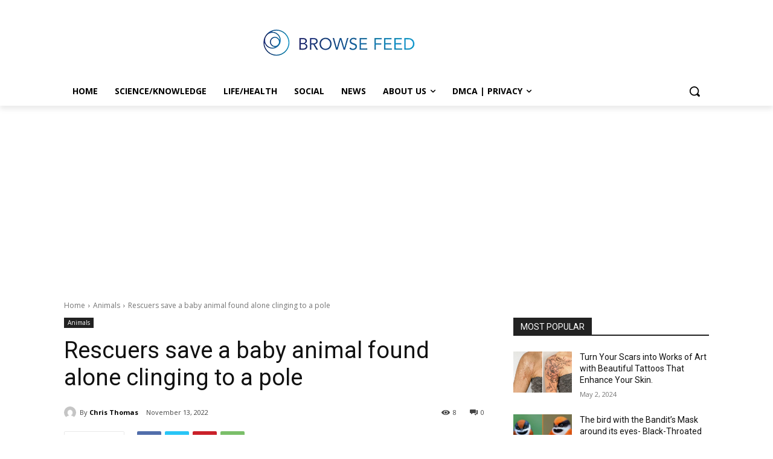

--- FILE ---
content_type: text/html; charset=UTF-8
request_url: https://www.browsefeed.net/wp-admin/admin-ajax.php?td_theme_name=Newspaper&v=12.6.6
body_size: -211
content:
{"10017":8}

--- FILE ---
content_type: text/html; charset=utf-8
request_url: https://www.google.com/recaptcha/api2/aframe
body_size: 270
content:
<!DOCTYPE HTML><html><head><meta http-equiv="content-type" content="text/html; charset=UTF-8"></head><body><script nonce="UXVXkB-GU0p8WqsjGXQaow">/** Anti-fraud and anti-abuse applications only. See google.com/recaptcha */ try{var clients={'sodar':'https://pagead2.googlesyndication.com/pagead/sodar?'};window.addEventListener("message",function(a){try{if(a.source===window.parent){var b=JSON.parse(a.data);var c=clients[b['id']];if(c){var d=document.createElement('img');d.src=c+b['params']+'&rc='+(localStorage.getItem("rc::a")?sessionStorage.getItem("rc::b"):"");window.document.body.appendChild(d);sessionStorage.setItem("rc::e",parseInt(sessionStorage.getItem("rc::e")||0)+1);localStorage.setItem("rc::h",'1768615493362');}}}catch(b){}});window.parent.postMessage("_grecaptcha_ready", "*");}catch(b){}</script></body></html>